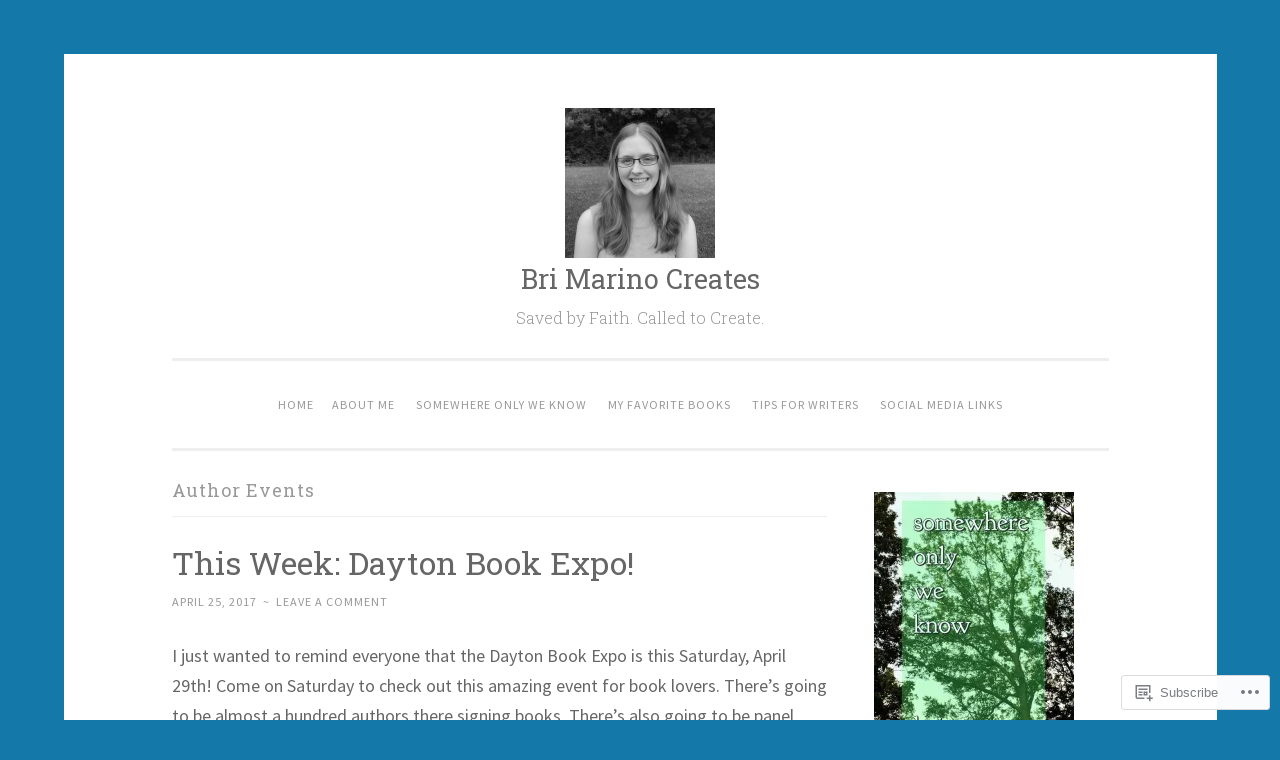

--- FILE ---
content_type: text/javascript; charset=utf-8
request_url: https://www.goodreads.com/review/custom_widget/16081779.Goodreads:%20currently-reading?cover_position=&cover_size=small&num_books=5&order=d&shelf=currently-reading&sort=date_added&widget_bg_transparent=&widget_id=16081779_currently_reading
body_size: 516
content:
  var widget_code = '  <div class=\"gr_custom_container_16081779_currently_reading\">\n    <h2 class=\"gr_custom_header_16081779_currently_reading\">\n    <a style=\"text-decoration: none;\" rel=\"nofollow\" href=\"https://www.goodreads.com/review/list/16081779-dawn-arnold?shelf=currently-reading&amp;utm_medium=api&amp;utm_source=custom_widget\">Goodreads: currently-reading<\/a>\n    <\/h2>\n  <br style=\"clear: both\"/>\n  <center>\n    <a rel=\"nofollow\" href=\"https://www.goodreads.com/\"><img alt=\"goodreads.com\" style=\"border:0\" src=\"https://s.gr-assets.com/images/widget/widget_logo.gif\" /><\/a>\n  <\/center>\n  <noscript>\n    Share <a rel=\"nofollow\" href=\"https://www.goodreads.com/\">book reviews<\/a> and ratings with Dawn, and even join a <a rel=\"nofollow\" href=\"https://www.goodreads.com/group\">book club<\/a> on Goodreads.\n  <\/noscript>\n  <\/div>\n'
  var widget_div = document.getElementById('gr_custom_widget_16081779_currently_reading')
  if (widget_div) {
    widget_div.innerHTML = widget_code
  }
  else {
    document.write(widget_code)
  }
